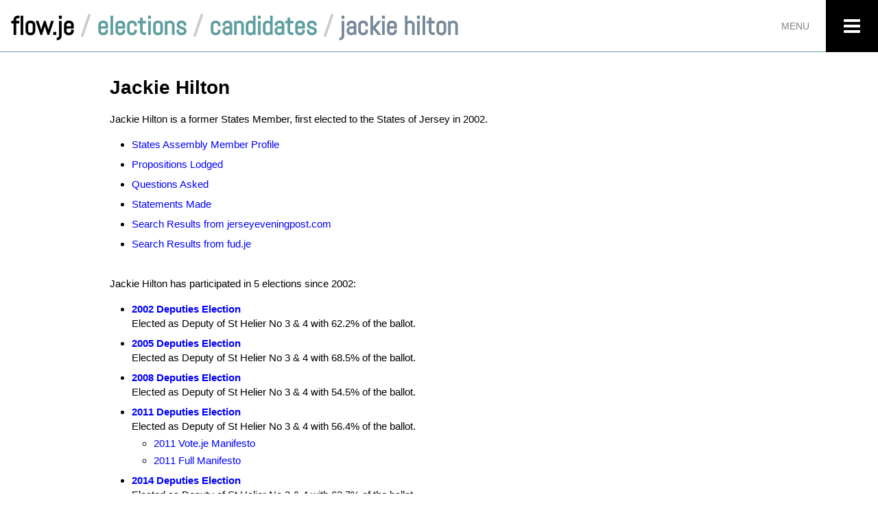

--- FILE ---
content_type: text/html; charset=UTF-8
request_url: https://flow.je/elections/candidates/jackie-hilton
body_size: 4153
content:
<!DOCTYPE html>
<html id="electionsCandidate" class="elections no-js" lang="en-GB">
<head>
    <script>(function(H){H.className=H.className.replace(/\bno-js\b/,'js')})(document.documentElement)</script>
    <meta charset="utf-8">
    <meta http-equiv="X-UA-Compatible" content="IE=edge">
    <meta name="viewport" content="width=device-width, initial-scale=1, maximum-scale=1.5">
    <title>Jackie Hilton / Election Candidates / Jersey Elections Archive / flow.je</title>
    <link rel="stylesheet" href="/css/chassis.css?44">
    <link rel="stylesheet" href="/css/style.css?44">
    <link rel="canonical" href="https://flow.je/elections/candidates/jackie-hilton">
    <meta name="theme-color" content="#5f9ea0">
    <meta name="mobile-web-app-capable" content="yes">
    <meta name="apple-mobile-web-app-capable" content="yes">
    <meta name="application-name" content="flow.je">
    <meta name="description" content="Jersey elections candidate profile of Jackie Hilton.">
    <meta name="twitter:card" content="summary">
    <meta property="og:type" content="Website">
    <meta property="og:site_name" content="flow.je">
    <meta property="og:title" content="Jackie Hilton / Jersey Elections Archive / flow.je">
    <meta property="og:description" content="Jersey elections candidate profile of Jackie Hilton.">
    <meta property="og:image" content="">
    <meta property="og:url" content="https://flow.je/elections/candidates/jackie-hilton">
</head>
<body>

    <header>
        <h1><a href="https://flow.je">flow.je</a> / <a href="/elections">Elections</a><span> / <a href="/elections/candidates">Candidates</a> / <span>Jackie Hilton</span></span></h1>
        <input id="menu-trigger" type="checkbox">
        <label for="menu-trigger">Menu</label>
        <nav>
            <div>
                <ul id="navList">
                    <li><a class="icon-right-open" href="/">Home</a></li>
                    <li><a class="icon-right-open" href="/news">News &amp; Weather</a></li>
                    <li><a class="icon-right-open" href="/elections">Elections Archive</a>                        <ul>
                            <li><a href="/elections/candidates">Election Candidates A-Z</a></li>
                        </ul>
                    </li>
                    <li><a class="icon-right-open" href="/info">Info</a></li>
                    <li><a class="icon-right-open" href="https://over.flow.je">over.flow</a></li>
                </ul>
            </div>
        </nav>
    </header>

    <main id="top">

        <h1>Jackie Hilton</h1>
        <p>Jackie Hilton is a former States Member, first elected to the States of Jersey in 2002.</p>
        <ul>
            <li><a href="https://statesassembly.gov.je/Pages/Members.aspx?MemberId=73">States Assembly Member Profile</a></li>
            
            <li><a href="https://statesassembly.gov.je/Pages/Propositions.aspx?SortBy=date&saperson=Jackie+Hilton">Propositions Lodged</a></li>
            <li><a href="https://statesassembly.gov.je/Pages/Questions.aspx?SortBy=date&saperson2=Jackie+Hilton">Questions Asked</a></li>
            <li><a href="https://statesassembly.gov.je/Pages/Statements.aspx?SortBy=date&saperson=Jackie+Hilton">Statements Made</a></li>
            
            <li><a href="https://jerseyeveningpost.com/search/Jackie Hilton/">Search Results from jerseyeveningpost.com</a></li>
            <li><a href="https://fud.je/find/results/Jackie Hilton">Search Results from fud.je</a></li>
        </ul>
        <br>
        <p>Jackie Hilton has participated in 5 elections since 2002:</p>
        <ul>
            <li><a href="#e3"><strong>2002 Deputies Election</strong></a><br>Elected as Deputy of St Helier No 3 & 4 with 62.2% of the ballot.</li>
            <li><a href="#e7"><strong>2005 Deputies Election</strong></a><br>Elected as Deputy of St Helier No 3 & 4 with 68.5% of the ballot.</li>
            <li><a href="#e12"><strong>2008 Deputies Election</strong></a><br>Elected as Deputy of St Helier No 3 & 4 with 54.5% of the ballot.</li>
            <li><a href="#e15"><strong>2011 Deputies Election</strong></a><br>Elected as Deputy of St Helier No 3 & 4 with 56.4% of the ballot.
            <ul>
                <li><a href="https://web.archive.org/web/20111017042508/http://www.vote.je:80/candidates/deputies/st-helier-district-3-and-4/jackie-hilton/">2011 Vote.je Manifesto</a></li>
                <li><a href="https://web.archive.org/web/20110928131926/http://www.channel103.com:80/election/?page_id=68">2011 Full Manifesto</a></li>
            </ul></li>
            <li><a href="#e20"><strong>2014 Deputies Election</strong></a><br>Elected as Deputy of St Helier No 3 & 4 with 62.7% of the ballot.
            <ul>
                <li><a href="https://archive.vote.je/portfolio/hilton-jackie/">2014 Vote.je Manifesto</a></li>
            </ul></li>
        </ul>
        <hr><hr>

        <h2>Election History</h2>
        <div>
            <h3 id="e3">2002 Deputies Election</h3>
            <p>Election for the role of Deputy of <a href="/elections/st-helier-no-3-and-4">St Helier No 3 & 4</a> (4 seats), <time datetime="2002-11-27">27<su+00:00>th</su+00:00> November 2002</time>.</p>
            <p><strong>Jackie Hilton was elected as Deputy of St Helier No 3 & 4 in 2002</strong>.</p>
            <table>
                <thead>
                    <tr><th></th><th>Name</th><th>Party</th><th>Votes</th><th></th></tr>
                </thead>
                <tbody>
                <tr>
                    <td>1</td>
                    <td><b>Jackie Hilton</b></td>
                    <td></td>
                    <td>1,359</td>
                    <td>62.2%</td>
                </tr>
                <tr>
                    <td>2</td>
                    <td><b><a href="/elections/candidates/jacqui-huet">Jacqui Huet</a></b></td>
                    <td></td>
                    <td>1,289</td>
                    <td>59%</td>
                </tr>
                <tr>
                    <td>3</td>
                    <td><b><a href="/elections/candidates/ben-fox">Ben Fox</a></b></td>
                    <td></td>
                    <td>1,233</td>
                    <td>56.4%</td>
                </tr>
                <tr>
                    <td>4</td>
                    <td><b><a href="/elections/candidates/guy-de-faye">Guy de Faye</a></b></td>
                    <td></td>
                    <td>1,191</td>
                    <td>54.5%</td>
                </tr>
                <tr>
                    <td>5</td>
                    <td><a href="/elections/candidates/denise-carroll">Denise Carroll</a></td>
                    <td></td>
                    <td>793</td>
                    <td>36.3%</td>
                </tr>
                <tr>
                    <td>6</td>
                    <td><a href="/elections/candidates/imogen-nicholls">Imogen Nicholls</a></td>
                    <td></td>
                    <td>724</td>
                    <td>33.1%</td>
                </tr>
                <tr>
                    <td>7</td>
                    <td><a href="/elections/candidates/geraint-jennings">Geraint Jennings</a></td>
                    <td></td>
                    <td>486</td>
                    <td>22.2%</td>
                </tr>
                </tbody>
            </table>
            <br>
            <p>2,185 ballots (inc. 14 spoilt papers)<br>6,507 registered voters<br>= 33.6% turnout</p>
            <h4>Sources</h4>
            <ul class="sources">
                <li><a href="https://en.wikipedia.org/wiki/Jersey_general_election,_2002">https://en.wikipedia.org/wiki/Jersey_general_election,_2002</a></li>
                <li><a href="http://www.bbc.co.uk/jersey/features/2002/election/election_night/trinity.shtml">http://www.bbc.co.uk/jersey/features/2002/election/election_night/trinity.shtml</a></li>
                <li><a href="https://www.vote.je/wp-content/uploads/2014/11/Deputies-Election-Statistics-1990-2014.pdf">https://www.vote.je/wp-content/uploads/2014/11/Deputies-Election-Statistics-1990-2014.pdf</a></li>
            </ul>
        </div>
        <hr>
        <div>
            <h3 id="e7">2005 Deputies Election</h3>
            <p>Election for the role of Deputy of <a href="/elections/st-helier-no-3-and-4">St Helier No 3 & 4</a> (4 seats), <time datetime="2005-11-23">23<su+00:00>rd</su+00:00> November 2005</time>.</p>
            <p><strong>Jackie Hilton was elected as Deputy of St Helier No 3 & 4 in 2005</strong>.</p>
            <table>
                <thead>
                    <tr><th></th><th>Name</th><th>Party</th><th>Votes</th><th></th></tr>
                </thead>
                <tbody>
                <tr>
                    <td>1</td>
                    <td><b>Jackie Hilton</b></td>
                    <td></td>
                    <td>1,417</td>
                    <td>68.5%</td>
                </tr>
                <tr>
                    <td>2</td>
                    <td><b><a href="/elections/candidates/jacqui-huet">Jacqui Huet</a></b></td>
                    <td></td>
                    <td>1,285</td>
                    <td>62.1%</td>
                </tr>
                <tr>
                    <td>3</td>
                    <td><b><a href="/elections/candidates/ben-fox">Ben Fox</a></b></td>
                    <td></td>
                    <td>1,144</td>
                    <td>55.3%</td>
                </tr>
                <tr>
                    <td>4</td>
                    <td><b><a href="/elections/candidates/guy-de-faye">Guy de Faye</a></b></td>
                    <td></td>
                    <td>836</td>
                    <td>40.4%</td>
                </tr>
                <tr>
                    <td>5</td>
                    <td><a href="/elections/candidates/denise-carroll">Denise Carroll</a></td>
                    <td><a href="/elections/parties/jersey-democratic-alliance">Jersey Democratic Alliance</a></td>
                    <td>786</td>
                    <td>38%</td>
                </tr>
                <tr>
                    <td>6</td>
                    <td><a href="/elections/candidates/barry-shelton">Barry Shelton</a></td>
                    <td><a href="/elections/parties/centre-party">Centre Party</a></td>
                    <td>685</td>
                    <td>33.1%</td>
                </tr>
                <tr>
                    <td>7</td>
                    <td><a href="/elections/candidates/darius-pearce">Darius Pearce</a></td>
                    <td><a href="/elections/parties/centre-party">Centre Party</a></td>
                    <td>459</td>
                    <td>22.2%</td>
                </tr>
                </tbody>
            </table>
            <br>
            <p>2,070 ballots (inc. 7 spoilt papers)<br>7,586 registered voters<br>= 27.3% turnout</p>
            <h4>Sources</h4>
            <ul class="sources">
                <li><a href="http://www.bbc.co.uk/jersey/my_island/election_2005/deputy_live/district/index.shtml">http://www.bbc.co.uk/jersey/my_island/election_2005/deputy_live/district/index.shtml</a></li>
                <li><a href="https://web.archive.org/web/20051210114719/http://www.electjersey2005.com:80/">https://web.archive.org/web/20051210114719/http://www.electjersey2005.com:80/</a></li>
                <li><a href="https://www.vote.je/wp-content/uploads/2014/11/Deputies-Election-Statistics-1990-2014.pdf">https://www.vote.je/wp-content/uploads/2014/11/Deputies-Election-Statistics-1990-2014.pdf</a></li>
            </ul>
        </div>
        <hr>
        <div>
            <h3 id="e12">2008 Deputies Election</h3>
            <p>Election for the role of Deputy of <a href="/elections/st-helier-no-3-and-4">St Helier No 3 & 4</a> (4 seats), <time datetime="2008-11-26">26<su+00:00>th</su+00:00> November 2008</time>.</p>
            <p><strong>Jackie Hilton was elected as Deputy of St Helier No 3 & 4 in 2008</strong>.</p>
            <table>
                <thead>
                    <tr><th></th><th>Name</th><th>Party</th><th>Votes</th><th></th></tr>
                </thead>
                <tbody>
                <tr>
                    <td>1</td>
                    <td><b>Jackie Hilton</b></td>
                    <td></td>
                    <td>1,259</td>
                    <td>54.5%</td>
                </tr>
                <tr>
                    <td>2</td>
                    <td><b><a href="/elections/candidates/mike-higgins">Mike Higgins</a></b></td>
                    <td></td>
                    <td>1,193</td>
                    <td>51.6%</td>
                </tr>
                <tr>
                    <td>3</td>
                    <td><b><a href="/elections/candidates/andrew-green">Andrew Green MBE</a></b></td>
                    <td></td>
                    <td>1,057</td>
                    <td>45.8%</td>
                </tr>
                <tr>
                    <td>4</td>
                    <td><b><a href="/elections/candidates/ben-fox">Ben Fox</a></b></td>
                    <td></td>
                    <td>698</td>
                    <td>30.2%</td>
                </tr>
                <tr>
                    <td>5</td>
                    <td><a href="/elections/candidates/suzette-hase">Suzette Hase</a></td>
                    <td></td>
                    <td>697</td>
                    <td>30.2%</td>
                </tr>
                <tr>
                    <td>6</td>
                    <td><a href="/elections/candidates/jacqui-huet">Jacqui Huet</a></td>
                    <td></td>
                    <td>645</td>
                    <td>27.9%</td>
                </tr>
                <tr>
                    <td>7</td>
                    <td><a href="/elections/candidates/stephen-beddoe">Stephen Beddoe</a></td>
                    <td></td>
                    <td>627</td>
                    <td>27.1%</td>
                </tr>
                <tr>
                    <td>8</td>
                    <td><a href="/elections/candidates/david-beuzeval">David Beuzeval</a></td>
                    <td></td>
                    <td>587</td>
                    <td>25.4%</td>
                </tr>
                <tr>
                    <td>9</td>
                    <td><a href="/elections/candidates/guy-de-faye">Guy de Faye</a></td>
                    <td></td>
                    <td>359</td>
                    <td>15.5%</td>
                </tr>
                <tr>
                    <td>10</td>
                    <td><a href="/elections/candidates/gil-blackwood">Gil Blackwood</a></td>
                    <td></td>
                    <td>340</td>
                    <td>14.7%</td>
                </tr>
                <tr>
                    <td>11</td>
                    <td><a href="/elections/candidates/colin-russell">Colin Russell</a></td>
                    <td></td>
                    <td>308</td>
                    <td>13.3%</td>
                </tr>
                </tbody>
            </table>
            <br>
            <p>2,310 ballots (inc. 4 spoilt papers)<br>7,597 registered voters<br>= 30.4% turnout</p>
            <h4>Sources</h4>
            <ul class="sources">
                <li><a href="https://en.wikipedia.org/wiki/Jersey_general_election,_2008">https://en.wikipedia.org/wiki/Jersey_general_election,_2008</a></li>
                <li><a href="https://web.archive.org/web/20081025222819/http://vote.je:80/">https://web.archive.org/web/20081025222819/http://vote.je:80/</a></li>
                <li><a href="https://www.vote.je/wp-content/uploads/2014/11/Deputies-Election-Statistics-1990-2014.pdf">https://www.vote.je/wp-content/uploads/2014/11/Deputies-Election-Statistics-1990-2014.pdf</a></li>
            </ul>
        </div>
        <hr>
        <div>
            <h3 id="e15">2011 Deputies Election</h3>
            <p>Election for the role of Deputy of <a href="/elections/st-helier-no-3-and-4">St Helier No 3 & 4</a> (4 seats), <time datetime="2011-09-07">7<su+01:00>th</su+01:00> September 2011</time>.</p>
            <p><strong>Jackie Hilton was elected as Deputy of St Helier No 3 & 4 in 2011</strong>.</p>
            <table>
                <thead>
                    <tr><th></th><th>Name</th><th>Party</th><th>Votes</th><th></th></tr>
                </thead>
                <tbody>
                <tr>
                    <td>1</td>
                    <td><b>Jackie Hilton</b></td>
                    <td></td>
                    <td>1,941</td>
                    <td>56.4%</td>
                </tr>
                <tr>
                    <td>2</td>
                    <td><b><a href="/elections/candidates/andrew-green">Andrew Green MBE</a></b></td>
                    <td></td>
                    <td>1,924</td>
                    <td>55.9%</td>
                </tr>
                <tr>
                    <td>3</td>
                    <td><b><a href="/elections/candidates/richard-rondel">Richard Rondel</a></b></td>
                    <td></td>
                    <td>1,870</td>
                    <td>54.3%</td>
                </tr>
                <tr>
                    <td>4</td>
                    <td><b><a href="/elections/candidates/mike-higgins">Mike Higgins</a></b></td>
                    <td></td>
                    <td>1,464</td>
                    <td>42.5%</td>
                </tr>
                <tr>
                    <td>5</td>
                    <td><a href="/elections/candidates/suzette-hase">Suzette Hase</a></td>
                    <td></td>
                    <td>1,158</td>
                    <td>33.6%</td>
                </tr>
                <tr>
                    <td>6</td>
                    <td><a href="/elections/candidates/denise-carroll">Denise Carroll</a></td>
                    <td></td>
                    <td>874</td>
                    <td>25.4%</td>
                </tr>
                <tr>
                    <td>7</td>
                    <td><a href="/elections/candidates/ted-vibert">Ted Vibert</a></td>
                    <td></td>
                    <td>865</td>
                    <td>25.1%</td>
                </tr>
                <tr>
                    <td>8</td>
                    <td><a href="/elections/candidates/ray-shead">Ray Shead</a></td>
                    <td></td>
                    <td>799</td>
                    <td>23.2%</td>
                </tr>
                </tbody>
            </table>
            <br>
            <p>3,443 ballots (inc. 18 spoilt papers)<br>8,456 registered voters<br>= 40.7% turnout</p>
            <h4>Sources</h4>
            <ul class="sources">
                <li><a href="http://www.bbc.co.uk/news/world-europe-jersey-14060810">http://www.bbc.co.uk/news/world-europe-jersey-14060810</a></li>
                <li><a href="https://www.vote.je/election-results-2011/">https://www.vote.je/election-results-2011/</a></li>
                <li><a href="https://en.wikipedia.org/wiki/Jersey_general_election,_2011">https://en.wikipedia.org/wiki/Jersey_general_election,_2011</a></li>
                <li><a href="https://web.archive.org/web/20111222024820/http://www.vote.je:80/get-involved-in-the-states-of-jersey-elections/">https://web.archive.org/web/20111222024820/http://www.vote.je:80/get-involved-in-the-states-of-jersey-elections/</a></li>
                <li><a href="https://web.archive.org/web/20110927115048/http://www.channel103.com/election/">https://web.archive.org/web/20110927115048/http://www.channel103.com/election/</a></li>
                <li><a href="http://edition.pagesuite-professional.co.uk/html5/reader/production/default.aspx?pubname=&edid=fda110e6-80bf-4167-9972-c259ec45bb3b">http://edition.pagesuite-professional.co.uk/html5/reader/production/default.aspx?pubname=&edid=fda110e6-80bf-4167-9972-c259ec45bb3b</a></li>
                <li><a href="https://fud.je/jersey-elections-2011">https://fud.je/jersey-elections-2011</a></li>
                <li><a href="https://www.vote.je/wp-content/uploads/2014/11/Deputies-Election-Statistics-1990-2014.pdf">https://www.vote.je/wp-content/uploads/2014/11/Deputies-Election-Statistics-1990-2014.pdf</a></li>
            </ul>
        </div>
        <hr>
        <div>
            <h3 id="e20">2014 Deputies Election</h3>
            <p>Election for the role of Deputy of <a href="/elections/st-helier-no-3-and-4">St Helier No 3 & 4</a> (4 seats), <time datetime="2014-10-15">15<su+01:00>th</su+01:00> October 2014</time>.</p>
            <p><strong>Jackie Hilton was elected as Deputy of St Helier No 3 & 4 in 2014</strong>.</p>
            <table>
                <thead>
                    <tr><th></th><th>Name</th><th>Party</th><th>Votes</th><th></th></tr>
                </thead>
                <tbody>
                <tr>
                    <td>1</td>
                    <td><b>Jackie Hilton</b></td>
                    <td></td>
                    <td>1,712</td>
                    <td>62.7%</td>
                </tr>
                <tr>
                    <td>2</td>
                    <td><b><a href="/elections/candidates/richard-rondel">Richard Rondel</a></b></td>
                    <td></td>
                    <td>1,680</td>
                    <td>61.5%</td>
                </tr>
                <tr>
                    <td>3</td>
                    <td><b><a href="/elections/candidates/mike-higgins">Mike Higgins</a></b></td>
                    <td></td>
                    <td>1,245</td>
                    <td>45.6%</td>
                </tr>
                <tr>
                    <td>4</td>
                    <td><b><a href="/elections/candidates/andrew-lewis">Andrew Lewis</a></b></td>
                    <td></td>
                    <td>1,126</td>
                    <td>41.2%</td>
                </tr>
                <tr>
                    <td>5</td>
                    <td><a href="/elections/candidates/christian-may">Christian May</a></td>
                    <td></td>
                    <td>769</td>
                    <td>28.1%</td>
                </tr>
                <tr>
                    <td>6</td>
                    <td><a href="/elections/candidates/laura-millen">Laura Millen</a></td>
                    <td><a href="/elections/parties/reform-jersey">Reform Jersey</a></td>
                    <td>622</td>
                    <td>22.8%</td>
                </tr>
                <tr>
                    <td>7</td>
                    <td><a href="/elections/candidates/ted-vibert">Ted Vibert</a></td>
                    <td></td>
                    <td>598</td>
                    <td>21.9%</td>
                </tr>
                <tr>
                    <td>8</td>
                    <td><a href="/elections/candidates/mary-ayling-philip">Mary Ayling-Philip</a></td>
                    <td></td>
                    <td>478</td>
                    <td>17.5%</td>
                </tr>
                <tr>
                    <td>9</td>
                    <td><a href="/elections/candidates/mary-osmond">Mary Osmond</a></td>
                    <td></td>
                    <td>460</td>
                    <td>16.8%</td>
                </tr>
                <tr>
                    <td>10</td>
                    <td><a href="/elections/candidates/john-ttokkallos">John Ttokkallos</a></td>
                    <td></td>
                    <td>104</td>
                    <td>3.8%</td>
                </tr>
                </tbody>
            </table>
            <br>
            <p>2,732 ballots (inc. 19 spoilt papers)<br>8,382 registered voters<br>= 32.6% turnout</p>
            <h4>Sources</h4>
            <ul class="sources">
                <li><a href="https://www.vote.je/election-results-2014/">https://www.vote.je/election-results-2014/</a></li>
                <li><a href="https://en.wikipedia.org/wiki/Jersey_general_election,_2014">https://en.wikipedia.org/wiki/Jersey_general_election,_2014</a></li>
                <li><a href="http://www.bbc.co.uk/news/world-europe-jersey-29618087">http://www.bbc.co.uk/news/world-europe-jersey-29618087</a></li>
                <li><a href="https://www.vote.je/2014-candidates/">https://www.vote.je/2014-candidates/</a></li>
                <li><a href="http://www.lucid.je/">http://www.lucid.je/</a></li>
                <li><a href="https://www.vote.je/wp-content/uploads/2014/11/Deputies-Election-Statistics-1990-2014.pdf">https://www.vote.je/wp-content/uploads/2014/11/Deputies-Election-Statistics-1990-2014.pdf</a></li>
            </ul>
        </div>

    </main>

    <footer>
        <a href="/info">&copy; 2018-2026</a>
        <a href="mailto:hello@flow.je">hello@flow.je</a>
        <a class="icon-up-open" href="#top" title="Return to Top"></a>
    </footer>

<script>
function load_scripts(){
    document.write('<script src="/js/main.js?44" defer><\/script>');
}
window.onload = load_scripts();
</script>
<script type="application/ld+json">
{
  "@context": "http://schema.org",
  "@type": "BreadcrumbList",
  "itemListElement": [{
    "@type": "ListItem",
    "position": 1,
    "item": {
      "@id": "https://flow.je",
      "name": "flow.je"
    }
  },{
    "@type": "ListItem",
    "position": 2,
    "item": {
      "@id": "https://flow.je/elections",
      "name": "Jersey Elections Archive"
    }
  },{
    "@type": "ListItem",
    "position": 3,
    "item": {
      "@id": "https://flow.je/elections/candidates",
      "name": "Candidates"
    }
  },{
    "@type": "ListItem",
    "position": 4,
    "item": {
      "@id": "https://flow.je/elections/candidates/jackie-hilton",
      "name": "Jackie Hilton"
    }
  }]
}
</script>

<script async src="https://www.googletagmanager.com/gtag/js?id=UA-115905205-2"></script>
<script>window.dataLayer = window.dataLayer || []; function gtag(){dataLayer.push(arguments);} gtag('js', new Date()); gtag('config', 'UA-115905205-2', {'anonymize_ip':true});</script>
<script>
var trackOutboundLink = function(url) {
  gtag('event', 'click', {
    'event_category': 'Outbound Links',
    'event_label': url,
    'transport_type': 'beacon'
  });
}
 
function onclickCallback(e){
  var e = window.e || e;
  if ( (e.target.tagName !== 'A') || (e.target.host == window.location.host) ) return;
  trackOutboundLink(e.target);
}
if (document.addEventListener)
  document.addEventListener('click', onclickCallback, false);
else
  document.attachEvent('onclick', onclickCallback);
</script>
</body>
</html>


--- FILE ---
content_type: text/css; charset=utf-8
request_url: https://flow.je/css/chassis.css?44
body_size: 1295
content:
html { -ms-text-size-adjust:100%; -webkit-text-size-adjust:100%; -webkit-font-smoothing:antialiased; -moz-osx-font-smoothing:grayscale; -webkit-tap-highlight-color:transparent; box-sizing:border-box; scroll-behavior:smooth; }
*, *:before, *:after { box-sizing:inherit; }
body { margin:0; font:16px/1.4 helvetica,arial,sans-serif; }
h1, h2, h3, h4, h5, p, ul, ol, dl, dd, dt, figure, button { margin:0; padding:0; }
h1, h2, h3, h4, h5, p { font-size:inherit; }
a, button { color:inherit; }
a { text-decoration:none; background-color:transparent; }
a:active, a:hover { outline:0; }
b, strong { font-weight:bold; }
sup, sub { font-size:75%; line-height:0; position:relative; vertical-align:baseline; }
sup { top:-0.5em; }
sub { bottom:-0.25em; }
abbr[title] { border-bottom:1px dotted; }
dfn { font-style:italic; }
mark { background:#ff0; color:#000; }
small { font-size:80%; }
code, kbd, pre, samp { font-family:monospace, monospace; font-size:1em; }
pre { overflow:auto; }
hr { -moz-box-sizing:content-box; box-sizing:content-box; display:block; height:1px; border:0; border-top:1px solid #ccc; margin:1em 0; padding:0; }
button { overflow:visible; border:0; font:inherit; letter-spacing:inherit; background:none; cursor:pointer; -webkit-font-smoothing:inherit; &:focus { outline:0; } }
button, input, optgroup, select, textarea { color:inherit; font:inherit; margin:0; }
button, select { text-transform:none; }
button, html input[type="button"], input[type="reset"], input[type="submit"] { -webkit-appearance:button; cursor:pointer; }
button[disabled], html input[disabled] { cursor:default; }
button::-moz-focus-inner, input::-moz-focus-inner { border:0; padding:0; }
input { line-height:normal; }
input[type="checkbox"], input[type="radio"] { box-sizing:border-box; padding:0; }
input[type="number"]::-webkit-inner-spin-button, input[type="number"]::-webkit-outer-spin-button { height:auto; }
input[type="search"] { -webkit-appearance:textfield; -moz-box-sizing:content-box; -webkit-box-sizing:content-box; box-sizing:content-box; }
input[type="search"]::-webkit-search-cancel-button, input[type="search"]::-webkit-search-decoration { -webkit-appearance:none; }
fieldset { border:0; margin:0; padding:0; }
legend { border:0; padding:0; }
textarea { overflow:auto; resize:vertical; }
optgroup { font-weight:bold; }
table { border-collapse:collapse; border-spacing:0; }
td, th { padding:0; }
img { max-width:100%; height:auto; border:0; }
iframe { border:0; }
audio, canvas, progress, video { display:inline-block; vertical-align:baseline; }
audio, canvas, iframe, img, svg, video { vertical-align:middle; }
audio:not([controls]) { display:none; height:0; }
svg:not(:root) { overflow:hidden; }
main { display:block; }
[hidden] { display:none; }
::-moz-focus-inner { padding:0; border:0; }
::-moz-selection { background:#b3d4fc; text-shadow:none; }
::selection { background:#b3d4fc; text-shadow:none; }

:invalid  { box-shadow:none; outline:0; }
::-ms-clear { display:none; }
select::-ms-value { background:none; color:#000; }
select:-moz-focusring { color:transparent; text-shadow:0 0 0 #000; }
input:-webkit-autofill { -webkit-box-shadow: 0 0 0px 1000px white inset !important; }

.hidden { display:none !important; visibility:hidden; }
.invisible { visibility:hidden; }
.clearfix { float:none !important; }
.clearfix:before, .clearfix:after { content:" "; display:table; }
.clearfix:after { clear:both; }

@media print {
    *, *:before, *:after { box-shadow:none !important; text-shadow:none !important; }
    a, a:visited { text-decoration:underline; }
    abbr[title]:after { content:" (" attr(title) ")"; }
    pre, blockquote { border:1px solid #999; page-break-inside:avoid; }
    thead { display:table-header-group; }
    tr, img { page-break-inside:avoid; }
    img { max-width:100% !important; }
    p, h2, h3 { orphans:3; widows:3; }
    h2,h3 { page-break-after:avoid; }
}

@font-face {
    font-family: 'Abel';
    src: url('../fonts/abel-v8-latin-regular.eot');
    src: url('../fonts/abel-v8-latin-regular.eot?#iefix') format('embedded-opentype'),
        local('Abel'),
        local('Abel-regular'),
        url('../fonts/abel-v8-latin-regular.woff2') format('woff2'),
        url('../fonts/abel-v8-latin-regular.woff') format('woff'),
        url('../fonts/abel-v8-latin-regular.ttf') format('truetype'),
        url('../fonts/abel-v8-latin-regular.svg#Abel') format('svg');
    font-weight: 400;
    font-style: normal;
}

@font-face {
  font-family: 'fontello';
  src: url('../fonts/fontello.eot?85603760');
  src: url('../fonts/fontello.eot?85603760#iefix') format('embedded-opentype'),
       url('../fonts/fontello.woff2?85603760') format('woff2'),
       url('../fonts/fontello.woff?85603760') format('woff'),
       url('../fonts/fontello.ttf?85603760') format('truetype'),
       url('../fonts/fontello.svg?85603760#fontello') format('svg');
  font-weight: normal;
  font-style: normal;
}


--- FILE ---
content_type: text/css; charset=utf-8
request_url: https://flow.je/css/style.css?44
body_size: 2851
content:
html { position:relative; min-height:100%; }
body { font-family:'Trebuchet MS', helvetica, arial, sans-serif; margin-bottom:2.75rem; }

[class^="icon-"]:before, [class*=" icon-"]:before { font-family: "fontello"; font-style: normal; font-weight: normal; speak: none; display: inline-block; text-decoration: inherit; width: 1em; margin-right: .2em; text-align: center; font-variant: normal; text-transform: none; line-height: 1em; margin-left: .2em; -webkit-font-smoothing: antialiased; -moz-osx-font-smoothing: grayscale; }
    .icon-cancel:before { content: '\e800'; }
    .icon-up-open:before { content: '\e801'; }
    .icon-right-open:before { content: '\e802'; }
    .icon-left-open:before { content: '\e803'; }
    .icon-down-open:before { content: '\e804'; }
    .icon-home:before { content: '\e805'; }
    .icon-menu:before { content: '\f0c9'; }

/* --- Header --- */
body > header { height:4.75rem; background:#fff; border-bottom:1px solid cadetblue; padding:0 1rem; position:fixed; top:0; width:100%; z-index:10; }
body > header > h1 { font-family:Abel,sans-serif; font-size:2.375rem; line-height:4.75rem; display:inline; cursor:default; color:#ccc; text-transform:lowercase; white-space:nowrap; }
body > header > h1 a { text-decoration:none; color:cadetblue; }
body > header > h1 b, body > header > h1 span span { color:lightslategray; }
    body > header > h1 > a:first-child { color:#000; }
    body > header > h1 a:hover { color:darkcyan; }
:target:before { content:''; display:block; height:6rem; margin:-6rem 0 0; }

/* --- Navigation --- */
body > header nav { display:none; width:96.5%; max-width:22rem; height:calc(100% + 4.75rem); padding:0 0 4.75rem 0; position:fixed; right:0; top:0; z-index:1000; background:#fff; border-left:1px solid cadetblue; }
#menu-trigger { position:absolute; right:0; top:0; clip:rect(0,0,0,0); }
#menu-trigger + label { position:absolute; top:0; right:4.75rem; z-index:1010; height:4.75rem; line-height:4.75rem; color:#808080; padding:0 1.5rem 0 1rem; text-transform:uppercase; cursor:pointer; }
    #menu-trigger:not(:checked) + label { font-size:0.875rem; }
    #menu-trigger + label:after { content:'\f0c9'; font-family:fontello; color:#fff; display:block; width:4.75rem; font-size:1.75rem; background:#000; text-align:center; position:absolute; top:0; right:-4.75rem; cursor:pointer; }
        #menu-trigger + label:hover, #menu-trigger + label:focus, #menu-trigger + label:hover:after, #menu-trigger + label:focus:after { color:cadetblue; }
#menu-trigger:checked + label { font-size:1.25rem; background:#000; color:#fff; padding:0 1.25rem; position:fixed; width:96.5%; max-width:17.25rem; }
    #menu-trigger:checked + label:after { content:'\e800'; background:cadetblue; color:#fff; }
        #menu-trigger:checked + label:hover:after, #menu-trigger:checked + label:focus:after { color:#000; }
    #menu-trigger:checked ~ nav { display:block; }

body > header nav > div { overflow-x:hidden; overflow-y:auto; position:relative; top:4.75rem; height:calc(100% - 4.75rem); }
#navList > li { border-bottom:1px solid cadetblue; }
    #navList li a { display:inline-block; font-size:0.9375rem; line-height:2.75rem; padding:0 1rem; width:100%; }
        #navList a[class^="icon-"]:before { margin-right:0.5rem; }
        #navList > li > a { text-transform:uppercase; line-height:3rem; font-size:1rem; }
        #navList li a:hover { background:cadetblue; color:#fff; }
        #navList li li a:before { content:'•'; padding:0 0.75rem 0 0.375rem; }

/* --- Main --- */
main { max-width:62rem; padding:6.75rem 1rem 3rem; margin:0 auto; font-size:0.9375rem; overflow:hidden; }
main > section { position:relative; }

main h1 { font-size:1.75rem; margin:0 0 1rem; }
    main aside h1 { color:cadetblue; }
main h2 { font-size:1.5rem; margin:0 0 1rem; color:cadetblue; }
main h3, aside h1 { font-size:1.25rem; margin:0 0 0.5rem; }
main h4 { font-size:1rem; margin:0 0 0.25rem; }
main p { margin:0 0 1rem; text-align:left; }
main ul, main ol, main dl { margin:0 0 1rem; }
main ul ul { margin:0.25rem 0 0; }
main ul li { margin:0 0 0.5rem 2rem; list-style-type:disc; }
    main aside ul li { list-style-type:circle; }
main ol li { margin:0 0 0.5rem 2rem; }
main li li { list-style-type:circle; margin-bottom:0.25rem; }
main dt:not(:first-of-type) { margin-top:1rem; }
    main aside dt { margin-bottom:0.125rem; }
main dd { margin:1rem 2rem; }
main a { color:blue; }
    main a:visited { color:darkmagenta; }
    a:hover { color:blue; }
        main a:hover { text-decoration:underline; }
main video { max-width:100%; }
main hr { margin:3rem auto; }
    main hr + hr { margin:-1rem auto 3rem; }
main time { white-space:nowrap; }
main .icon-right-open:before { color:cadetblue; }

button, .button { display:inline-block; background:cadetblue; color:#fff; padding:0.375rem 0.75rem; border-radius:0.25rem; text-transform:uppercase; text-decoration:none !important; letter-spacing:1px; font-size:0.75rem; }
    button:hover, .button:hover { background:darkcyan; color:#fff; }

.error { color:red; text-align:center; }

/* --- Home Styles --- */
#home main { padding-top:6.75rem; font-size:1rem; }
main aside { font-size:0.875rem; }
#home main > section > h1 { text-align:right; margin-top:1rem; font-size:1.875rem; }
#home main a { font-weight:bold; }
#home main aside { position:relative; }
#home main aside section { position:relative; margin:0 1rem 1.5rem; }
    #home main aside section:not(:last-of-type) { width:calc(50% - 4rem); float:left; }
        #home main aside section:first-of-type { margin-right:4rem; }
#home main aside hr { display:none; }
    #home main aside hr:nth-of-type(2) { display:block; clear:both; position:relative; top:0.5rem; }

/* --- Election Styles --- */
.elections main ul li.stoodDown { list-style-type:circle; }
#electionsIndex main div:not(.clearfix) { width:calc(33% - 2.67rem); float:left; margin-bottom:2rem; }
    #electionsIndex main div:nth-of-type(-n + 2) { margin-right:4rem; }
    #electionsIndex main div:first-of-type li { list-style-type:none; }
        #electionsIndex main div:first-of-type > ul > li { margin-left:0; }
#electionsCandidates main ul { column-count:3; }

.elections main .sources { font-size:0.8375rem; }
    .elections main .sources li { margin-bottom:0.25rem; }
        .elections main .sources a { white-space:nowrap; width:calc(100% - 1rem); text-overflow:ellipsis; overflow:hidden; display:inline-block; vertical-align:middle; }

.elections table { width:100%; max-width:36rem; }
.elections thead { text-transform:uppercase; text-align:left; }
.elections tr td:first-of-type { width:2rem; text-align:center; }
.elections th, .elections td { border:1px solid lightgray; padding:0.5rem 0.67rem; }
.elections tbody tr:nth-of-type(odd) td { background:#f9f9f9; }

.elections .crest:before { display:inline-block; width:32px; height:35px; margin:0 0.66rem 0 0; content:''; vertical-align:middle; background:url('../img/parish-crests.png') no-repeat; background-size:128px 107px; position:relative; top:-2px; }
    .elections .crest.jersey:before { background:url('../img/jersey-flag.png') no-repeat; background-size:32px 19px; height:19px; top:-3px; }
    .elections .crest.grouville:before { background-position:0 0; }
    .elections .crest[class*=' st-brelade']:before { background-position:-32px 0; }
    .elections .crest.st-clement:before { background-position:-64px 0; }
    .elections .crest[class*=' st-helier']:before { background-position:-96px 0; }
    .elections .crest.st-john:before { background-position:0 -36px; }
    .elections .crest.st-lawrence:before { background-position:-32px -36px; }
    .elections .crest.st-martin:before { background-position:-64px -36px; }
    .elections .crest.st-mary:before { background-position:-96px -36px; }
    .elections .crest.st-ouen:before { background-position:0 -72px; }
    .elections .crest.st-peter:before { background-position:-32px -72px; }
    .elections .crest[class*=' st-saviour']:before { background-position:-64px -72px; }
    .elections .crest.trinity:before { background-position:-96px -72px; }
#electionsIndex .crest:before { transform:scale(0.5); margin:0; }
    #electionsIndex .crest.jersey:before { top:-2px; }
    
.elections .chart { height:30rem; margin:2rem 0; }

.elections #districtFilter { font-size:1.0625rem; text-align:center; }
    .elections #districtFilter label { color:cadetblue; font-weight:bold; }
    .elections #districtFilter select { margin:1rem; }
    
.elections main div > ul:not(.sources) > li > a:first-of-type { font-size:1rem; }
    
/* --- News Styles --- */
.news main section { display:flex; justify-content:space-between; }
.news main > ul { column-count:2; }
.news main > ul li { margin:0 0 1rem; list-style-type:none; }
    .news main > ul li:last-of-type { margin:0; }
.news section aside { min-width:18rem; }
.news section > ol { max-width:36rem; margin-right:2rem; }
.news section ol li { list-style-type:none; margin:0 0 1.5rem; padding:0 0 1.5rem; border-bottom:1px solid lightgray; display:flex; }
.news section > ol li div:first-child { margin:0 0.66rem 0 0; text-align:center; font-size:0.75rem; flex-shrink:0; color:darkslategray; }
    .news section > ol li div:first-child img { margin:0 0 0.5rem; width:48px; height:48px; }
.news section div a:not(:last-of-type) img { margin:0 0 1rem; }
.news section blockquote { border:1px solid silver; margin:0; padding:1rem; }
    .news section li p:last-child { margin:0; }
.news section video { width:100%; }
.news section aside > ol { margin:0; }
.news section aside > ol li { margin:0 0 0.5rem; padding:0 0 0.5rem; align-items:center; border-color:silver; border:none; }
.news section aside > ol li img { margin:0 0.5rem 0 0; width:32px; height:32px; }

/* --- Magazines Styles --- */
#magazines main section { display:flex; justify-content:space-between; flex-flow:row wrap; }
#magazines main section article { flex:1; border:1px solid lightgray; padding:0.5rem; }

/* --- Info Styles --- */
#info main ul { column-count:2; }


.elections .sortable { max-width:100%; width:auto; margin:0 0 3rem; }
.elections .sortable td:first-of-type { width:auto; text-align:left; }
.sortable th:hover { color:darkslategray; cursor:pointer; }
.sortable th:hover::after { color: inherit; content: " \025B8"; }
.sortable th::after { color: transparent; content: " \025B8"; }
.sortable th.dir-d { color: #000; }
.sortable th.dir-d::after { color: inherit; content: " \025BE"; }
.sortable th.dir-u { color: #000; }
.sortable th.dir-u::after { color: inherit; content: " \025B4"; }


/* --- General Styles --- */
.smallText { font-size:0.8375rem; }
.textCenter { text-align:center; }
.textRight { text-align:right; }
.pull-left { float:left; }
.no-js .js { display:none !important; }

/* --- Footer --- */
body > footer { padding:0.75rem 1rem; font-size:0.9375rem; font-family:Abel, sans-serif; position:absolute; bottom:0; width:100%; cursor:default; background:cadetblue; color:#fff; border-top:1px solid #000; height:2.75rem; text-align:center; box-shadow:0 2px 4px -1px #333 inset}
    body > footer a { float:left; margin:0 0 0.5rem; }
        body > footer a:first-of-type { float:right; }
        body > footer a:last-of-type { float:none; }
        body > footer a:hover { color:#000; }
    body > footer .icon-up-open { position:absolute; top:0.625rem; left:calc(50% - 0.625rem); }
    body > footer .icon-up-open:before { color:#fff; line-height:1; margin:0; width:1rem; font-size:1.125rem; }
        body > footer .icon-up-open:hover:before, body > footer .icon-up-open:focus:before { color:#000; }

/* --- Media Rules --- */
@media (max-width:64rem){
    main { padding-top:5.75rem; }
    :root:not(#home) body > header > h1 span { display:none; }
    #electionsIndex main div:not(.clearfix) { width:calc(50% - 2rem); margin-right:0; }
    #electionsIndex main div:first-of-type { margin-right:4rem; }
}
@media (max-width:56rem){
    #home header h1 { font-size:0; }
        #home header h1 a { font-size:2.375rem; }
    #home main aside section:not(.clearfix) { width:100%; float:none; margin:0; }
    #home main aside ul { margin-bottom:0; }
    #home main aside hr { display:block; position:static; float:none; }
    #electionsCandidates main ul { column-count:2; }
    .news main section { flex-direction:column; }
    .news main > ul { column-count:1; }
    .news section > ol { max-width:42rem; margin-right:0; }
}
@media (max-width:40rem){
    #menu-trigger:not(:checked) + label { font-size:0 !important; }
    #home main > section > h1 { text-align:left; }
    #home main aside ul li { margin-left:1rem; }
    #electionsCandidates main ul, #info main ul { column-count:1; }
    #electionsIndex main div:not(.clearfix) { width:100%; float:none; }
}
@media (max-width:24rem){
    body > header nav { max-width:96.5%; }
    #menu-trigger:checked + label { max-width:calc(96.5% - 4.75rem); }
    #menu-trigger:not(:checked) + label { width:0; padding:0; }
}


--- FILE ---
content_type: application/javascript; charset=utf-8
request_url: https://flow.je/js/main.js?44
body_size: -11
content:
document.addEventListener('DOMContentLoaded', function(){
    // Menu handling
    var menuTrigger = document.getElementById('menu-trigger');

    // Close menu on back navigation
    if(menuTrigger.checked)
        menuTrigger.checked = false;

    // Close menu on main element click
    document.querySelector('main').addEventListener('click', function(){
        if(menuTrigger.checked)
            return menuTrigger.click();
    });

    // Scroll menu to top on menu open + :target z-index handling
    menuTrigger.addEventListener('change', function(){
        var a = document.querySelector('article:target'),
            s = a ? a : document.querySelector('section:target'),
            div = document.querySelector('header nav div').scrollTop;

        document.querySelector('header nav div').scrollTop = 0;

        if(this.checked && s)
            return s.style.zIndex = 1;

        if(s)
            return s.style.zIndex = 10;
    });
});
